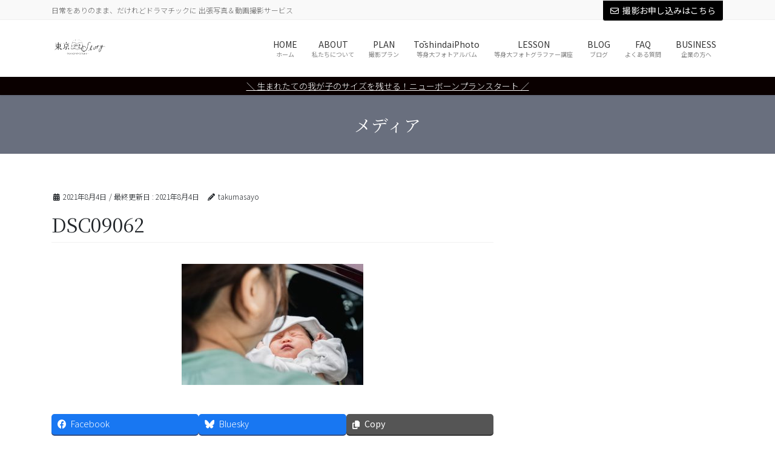

--- FILE ---
content_type: text/html; charset=UTF-8
request_url: https://tokyo-mystory.com/dsc09062/
body_size: 19132
content:
<!DOCTYPE html>
<html dir="ltr" lang="ja" prefix="og: https://ogp.me/ns#">
<head>
<meta charset="utf-8">
<meta http-equiv="X-UA-Compatible" content="IE=edge">
<meta name="viewport" content="width=device-width, initial-scale=1">
<!-- Google tag (gtag.js) --><script async src="https://www.googletagmanager.com/gtag/js?id=UA-151729052-1"></script><script>window.dataLayer = window.dataLayer || [];function gtag(){dataLayer.push(arguments);}gtag('js', new Date());gtag('config', 'UA-151729052-1');</script>
<title>DSC09062 | Tokyo My Story ｜「家族の記念日に」東京マイストーリー</title>
	<style>img:is([sizes="auto" i], [sizes^="auto," i]) { contain-intrinsic-size: 3000px 1500px }</style>
	
		<!-- All in One SEO 4.9.0 - aioseo.com -->
	<meta name="robots" content="max-image-preview:large" />
	<meta name="author" content="takumasayo"/>
	<link rel="canonical" href="https://tokyo-mystory.com/dsc09062/" />
	<meta name="generator" content="All in One SEO (AIOSEO) 4.9.0" />
		<meta property="og:locale" content="ja_JP" />
		<meta property="og:site_name" content="Tokyo My Story ｜「家族の記念日に」東京マイストーリー | 日常をありのまま、だけれどドラマチックに 出張写真＆動画撮影サービス" />
		<meta property="og:type" content="article" />
		<meta property="og:title" content="DSC09062 | Tokyo My Story ｜「家族の記念日に」東京マイストーリー" />
		<meta property="og:url" content="https://tokyo-mystory.com/dsc09062/" />
		<meta property="article:published_time" content="2021-08-04T13:27:10+00:00" />
		<meta property="article:modified_time" content="2021-08-04T13:27:10+00:00" />
		<meta name="twitter:card" content="summary" />
		<meta name="twitter:title" content="DSC09062 | Tokyo My Story ｜「家族の記念日に」東京マイストーリー" />
		<script type="application/ld+json" class="aioseo-schema">
			{"@context":"https:\/\/schema.org","@graph":[{"@type":"BreadcrumbList","@id":"https:\/\/tokyo-mystory.com\/dsc09062\/#breadcrumblist","itemListElement":[{"@type":"ListItem","@id":"https:\/\/tokyo-mystory.com#listItem","position":1,"name":"\u30db\u30fc\u30e0","item":"https:\/\/tokyo-mystory.com","nextItem":{"@type":"ListItem","@id":"https:\/\/tokyo-mystory.com\/dsc09062\/#listItem","name":"DSC09062"}},{"@type":"ListItem","@id":"https:\/\/tokyo-mystory.com\/dsc09062\/#listItem","position":2,"name":"DSC09062","previousItem":{"@type":"ListItem","@id":"https:\/\/tokyo-mystory.com#listItem","name":"\u30db\u30fc\u30e0"}}]},{"@type":"ItemPage","@id":"https:\/\/tokyo-mystory.com\/dsc09062\/#itempage","url":"https:\/\/tokyo-mystory.com\/dsc09062\/","name":"DSC09062 | Tokyo My Story \uff5c\u300c\u5bb6\u65cf\u306e\u8a18\u5ff5\u65e5\u306b\u300d\u6771\u4eac\u30de\u30a4\u30b9\u30c8\u30fc\u30ea\u30fc","inLanguage":"ja","isPartOf":{"@id":"https:\/\/tokyo-mystory.com\/#website"},"breadcrumb":{"@id":"https:\/\/tokyo-mystory.com\/dsc09062\/#breadcrumblist"},"author":{"@id":"https:\/\/tokyo-mystory.com\/author\/s_takuma\/#author"},"creator":{"@id":"https:\/\/tokyo-mystory.com\/author\/s_takuma\/#author"},"datePublished":"2021-08-04T22:27:10+09:00","dateModified":"2021-08-04T22:27:10+09:00"},{"@type":"Organization","@id":"https:\/\/tokyo-mystory.com\/#organization","name":"Tokyo My Story \uff5c\u300c\u5bb6\u65cf\u306e\u8a18\u5ff5\u65e5\u306b\u300d\u6771\u4eac\u30de\u30a4\u30b9\u30c8\u30fc\u30ea\u30fc","description":"\u65e5\u5e38\u3092\u3042\u308a\u306e\u307e\u307e\u3001\u3060\u3051\u308c\u3069\u30c9\u30e9\u30de\u30c1\u30c3\u30af\u306b \u51fa\u5f35\u5199\u771f\uff06\u52d5\u753b\u64ae\u5f71\u30b5\u30fc\u30d3\u30b9","url":"https:\/\/tokyo-mystory.com\/"},{"@type":"Person","@id":"https:\/\/tokyo-mystory.com\/author\/s_takuma\/#author","url":"https:\/\/tokyo-mystory.com\/author\/s_takuma\/","name":"takumasayo","image":{"@type":"ImageObject","@id":"https:\/\/tokyo-mystory.com\/dsc09062\/#authorImage","url":"https:\/\/secure.gravatar.com\/avatar\/cbe2de16bc0d08103b228975f7e4f2153ced5ad5b5a71a1f35dfa071cfafdbd9?s=96&d=mm&r=g","width":96,"height":96,"caption":"takumasayo"}},{"@type":"WebSite","@id":"https:\/\/tokyo-mystory.com\/#website","url":"https:\/\/tokyo-mystory.com\/","name":"Tokyo My Story \uff5c\u300c\u5bb6\u65cf\u306e\u8a18\u5ff5\u65e5\u306b\u300d\u6771\u4eac\u30de\u30a4\u30b9\u30c8\u30fc\u30ea\u30fc","description":"\u65e5\u5e38\u3092\u3042\u308a\u306e\u307e\u307e\u3001\u3060\u3051\u308c\u3069\u30c9\u30e9\u30de\u30c1\u30c3\u30af\u306b \u51fa\u5f35\u5199\u771f\uff06\u52d5\u753b\u64ae\u5f71\u30b5\u30fc\u30d3\u30b9","inLanguage":"ja","publisher":{"@id":"https:\/\/tokyo-mystory.com\/#organization"}}]}
		</script>
		<!-- All in One SEO -->

<link rel="alternate" type="application/rss+xml" title="Tokyo My Story ｜「家族の記念日に」東京マイストーリー &raquo; フィード" href="https://tokyo-mystory.com/feed/" />
<link rel="alternate" type="application/rss+xml" title="Tokyo My Story ｜「家族の記念日に」東京マイストーリー &raquo; コメントフィード" href="https://tokyo-mystory.com/comments/feed/" />
<link rel="alternate" type="application/rss+xml" title="Tokyo My Story ｜「家族の記念日に」東京マイストーリー &raquo; DSC09062 のコメントのフィード" href="https://tokyo-mystory.com/feed/?attachment_id=4420" />
<meta name="description" content="" /><script type="text/javascript">
/* <![CDATA[ */
window._wpemojiSettings = {"baseUrl":"https:\/\/s.w.org\/images\/core\/emoji\/16.0.1\/72x72\/","ext":".png","svgUrl":"https:\/\/s.w.org\/images\/core\/emoji\/16.0.1\/svg\/","svgExt":".svg","source":{"concatemoji":"https:\/\/tokyo-mystory.com\/wp-includes\/js\/wp-emoji-release.min.js?ver=6.8.3"}};
/*! This file is auto-generated */
!function(s,n){var o,i,e;function c(e){try{var t={supportTests:e,timestamp:(new Date).valueOf()};sessionStorage.setItem(o,JSON.stringify(t))}catch(e){}}function p(e,t,n){e.clearRect(0,0,e.canvas.width,e.canvas.height),e.fillText(t,0,0);var t=new Uint32Array(e.getImageData(0,0,e.canvas.width,e.canvas.height).data),a=(e.clearRect(0,0,e.canvas.width,e.canvas.height),e.fillText(n,0,0),new Uint32Array(e.getImageData(0,0,e.canvas.width,e.canvas.height).data));return t.every(function(e,t){return e===a[t]})}function u(e,t){e.clearRect(0,0,e.canvas.width,e.canvas.height),e.fillText(t,0,0);for(var n=e.getImageData(16,16,1,1),a=0;a<n.data.length;a++)if(0!==n.data[a])return!1;return!0}function f(e,t,n,a){switch(t){case"flag":return n(e,"\ud83c\udff3\ufe0f\u200d\u26a7\ufe0f","\ud83c\udff3\ufe0f\u200b\u26a7\ufe0f")?!1:!n(e,"\ud83c\udde8\ud83c\uddf6","\ud83c\udde8\u200b\ud83c\uddf6")&&!n(e,"\ud83c\udff4\udb40\udc67\udb40\udc62\udb40\udc65\udb40\udc6e\udb40\udc67\udb40\udc7f","\ud83c\udff4\u200b\udb40\udc67\u200b\udb40\udc62\u200b\udb40\udc65\u200b\udb40\udc6e\u200b\udb40\udc67\u200b\udb40\udc7f");case"emoji":return!a(e,"\ud83e\udedf")}return!1}function g(e,t,n,a){var r="undefined"!=typeof WorkerGlobalScope&&self instanceof WorkerGlobalScope?new OffscreenCanvas(300,150):s.createElement("canvas"),o=r.getContext("2d",{willReadFrequently:!0}),i=(o.textBaseline="top",o.font="600 32px Arial",{});return e.forEach(function(e){i[e]=t(o,e,n,a)}),i}function t(e){var t=s.createElement("script");t.src=e,t.defer=!0,s.head.appendChild(t)}"undefined"!=typeof Promise&&(o="wpEmojiSettingsSupports",i=["flag","emoji"],n.supports={everything:!0,everythingExceptFlag:!0},e=new Promise(function(e){s.addEventListener("DOMContentLoaded",e,{once:!0})}),new Promise(function(t){var n=function(){try{var e=JSON.parse(sessionStorage.getItem(o));if("object"==typeof e&&"number"==typeof e.timestamp&&(new Date).valueOf()<e.timestamp+604800&&"object"==typeof e.supportTests)return e.supportTests}catch(e){}return null}();if(!n){if("undefined"!=typeof Worker&&"undefined"!=typeof OffscreenCanvas&&"undefined"!=typeof URL&&URL.createObjectURL&&"undefined"!=typeof Blob)try{var e="postMessage("+g.toString()+"("+[JSON.stringify(i),f.toString(),p.toString(),u.toString()].join(",")+"));",a=new Blob([e],{type:"text/javascript"}),r=new Worker(URL.createObjectURL(a),{name:"wpTestEmojiSupports"});return void(r.onmessage=function(e){c(n=e.data),r.terminate(),t(n)})}catch(e){}c(n=g(i,f,p,u))}t(n)}).then(function(e){for(var t in e)n.supports[t]=e[t],n.supports.everything=n.supports.everything&&n.supports[t],"flag"!==t&&(n.supports.everythingExceptFlag=n.supports.everythingExceptFlag&&n.supports[t]);n.supports.everythingExceptFlag=n.supports.everythingExceptFlag&&!n.supports.flag,n.DOMReady=!1,n.readyCallback=function(){n.DOMReady=!0}}).then(function(){return e}).then(function(){var e;n.supports.everything||(n.readyCallback(),(e=n.source||{}).concatemoji?t(e.concatemoji):e.wpemoji&&e.twemoji&&(t(e.twemoji),t(e.wpemoji)))}))}((window,document),window._wpemojiSettings);
/* ]]> */
</script>
<link rel='stylesheet' id='sbr_styles-css' href='https://tokyo-mystory.com/wp-content/plugins/reviews-feed/assets/css/sbr-styles.min.css?ver=2.1.1' type='text/css' media='all' />
<link rel='stylesheet' id='sbi_styles-css' href='https://tokyo-mystory.com/wp-content/plugins/instagram-feed/css/sbi-styles.min.css?ver=6.10.0' type='text/css' media='all' />
<link rel='stylesheet' id='vkExUnit_common_style-css' href='https://tokyo-mystory.com/wp-content/plugins/vk-all-in-one-expansion-unit/assets/css/vkExUnit_style.css?ver=9.112.0.1' type='text/css' media='all' />
<style id='vkExUnit_common_style-inline-css' type='text/css'>
:root {--ver_page_top_button_url:url(https://tokyo-mystory.com/wp-content/plugins/vk-all-in-one-expansion-unit/assets/images/to-top-btn-icon.svg);}@font-face {font-weight: normal;font-style: normal;font-family: "vk_sns";src: url("https://tokyo-mystory.com/wp-content/plugins/vk-all-in-one-expansion-unit/inc/sns/icons/fonts/vk_sns.eot?-bq20cj");src: url("https://tokyo-mystory.com/wp-content/plugins/vk-all-in-one-expansion-unit/inc/sns/icons/fonts/vk_sns.eot?#iefix-bq20cj") format("embedded-opentype"),url("https://tokyo-mystory.com/wp-content/plugins/vk-all-in-one-expansion-unit/inc/sns/icons/fonts/vk_sns.woff?-bq20cj") format("woff"),url("https://tokyo-mystory.com/wp-content/plugins/vk-all-in-one-expansion-unit/inc/sns/icons/fonts/vk_sns.ttf?-bq20cj") format("truetype"),url("https://tokyo-mystory.com/wp-content/plugins/vk-all-in-one-expansion-unit/inc/sns/icons/fonts/vk_sns.svg?-bq20cj#vk_sns") format("svg");}
.veu_promotion-alert__content--text {border: 1px solid rgba(0,0,0,0.125);padding: 0.5em 1em;border-radius: var(--vk-size-radius);margin-bottom: var(--vk-margin-block-bottom);font-size: 0.875rem;}/* Alert Content部分に段落タグを入れた場合に最後の段落の余白を0にする */.veu_promotion-alert__content--text p:last-of-type{margin-bottom:0;margin-top: 0;}
</style>
<style id='wp-emoji-styles-inline-css' type='text/css'>

	img.wp-smiley, img.emoji {
		display: inline !important;
		border: none !important;
		box-shadow: none !important;
		height: 1em !important;
		width: 1em !important;
		margin: 0 0.07em !important;
		vertical-align: -0.1em !important;
		background: none !important;
		padding: 0 !important;
	}
</style>
<link rel='stylesheet' id='wp-block-library-css' href='https://tokyo-mystory.com/wp-includes/css/dist/block-library/style.min.css?ver=6.8.3' type='text/css' media='all' />
<style id='wp-block-library-inline-css' type='text/css'>
/* VK Color Palettes */
</style>
<style id='classic-theme-styles-inline-css' type='text/css'>
/*! This file is auto-generated */
.wp-block-button__link{color:#fff;background-color:#32373c;border-radius:9999px;box-shadow:none;text-decoration:none;padding:calc(.667em + 2px) calc(1.333em + 2px);font-size:1.125em}.wp-block-file__button{background:#32373c;color:#fff;text-decoration:none}
</style>
<link rel='stylesheet' id='aioseo/css/src/vue/standalone/blocks/table-of-contents/global.scss-css' href='https://tokyo-mystory.com/wp-content/plugins/all-in-one-seo-pack/dist/Lite/assets/css/table-of-contents/global.e90f6d47.css?ver=4.9.0' type='text/css' media='all' />
<link rel='stylesheet' id='wp-components-css' href='https://tokyo-mystory.com/wp-includes/css/dist/components/style.min.css?ver=6.8.3' type='text/css' media='all' />
<link rel='stylesheet' id='wp-preferences-css' href='https://tokyo-mystory.com/wp-includes/css/dist/preferences/style.min.css?ver=6.8.3' type='text/css' media='all' />
<link rel='stylesheet' id='wp-block-editor-css' href='https://tokyo-mystory.com/wp-includes/css/dist/block-editor/style.min.css?ver=6.8.3' type='text/css' media='all' />
<link rel='stylesheet' id='wp-reusable-blocks-css' href='https://tokyo-mystory.com/wp-includes/css/dist/reusable-blocks/style.min.css?ver=6.8.3' type='text/css' media='all' />
<link rel='stylesheet' id='wp-patterns-css' href='https://tokyo-mystory.com/wp-includes/css/dist/patterns/style.min.css?ver=6.8.3' type='text/css' media='all' />
<link rel='stylesheet' id='wp-editor-css' href='https://tokyo-mystory.com/wp-includes/css/dist/editor/style.min.css?ver=6.8.3' type='text/css' media='all' />
<link rel='stylesheet' id='block-robo-gallery-style-css-css' href='https://tokyo-mystory.com/wp-content/plugins/robo-gallery/includes/extensions/block/dist/blocks.style.build.css?ver=5.1.0' type='text/css' media='all' />
<style id='global-styles-inline-css' type='text/css'>
:root{--wp--preset--aspect-ratio--square: 1;--wp--preset--aspect-ratio--4-3: 4/3;--wp--preset--aspect-ratio--3-4: 3/4;--wp--preset--aspect-ratio--3-2: 3/2;--wp--preset--aspect-ratio--2-3: 2/3;--wp--preset--aspect-ratio--16-9: 16/9;--wp--preset--aspect-ratio--9-16: 9/16;--wp--preset--color--black: #000000;--wp--preset--color--cyan-bluish-gray: #abb8c3;--wp--preset--color--white: #ffffff;--wp--preset--color--pale-pink: #f78da7;--wp--preset--color--vivid-red: #cf2e2e;--wp--preset--color--luminous-vivid-orange: #ff6900;--wp--preset--color--luminous-vivid-amber: #fcb900;--wp--preset--color--light-green-cyan: #7bdcb5;--wp--preset--color--vivid-green-cyan: #00d084;--wp--preset--color--pale-cyan-blue: #8ed1fc;--wp--preset--color--vivid-cyan-blue: #0693e3;--wp--preset--color--vivid-purple: #9b51e0;--wp--preset--gradient--vivid-cyan-blue-to-vivid-purple: linear-gradient(135deg,rgba(6,147,227,1) 0%,rgb(155,81,224) 100%);--wp--preset--gradient--light-green-cyan-to-vivid-green-cyan: linear-gradient(135deg,rgb(122,220,180) 0%,rgb(0,208,130) 100%);--wp--preset--gradient--luminous-vivid-amber-to-luminous-vivid-orange: linear-gradient(135deg,rgba(252,185,0,1) 0%,rgba(255,105,0,1) 100%);--wp--preset--gradient--luminous-vivid-orange-to-vivid-red: linear-gradient(135deg,rgba(255,105,0,1) 0%,rgb(207,46,46) 100%);--wp--preset--gradient--very-light-gray-to-cyan-bluish-gray: linear-gradient(135deg,rgb(238,238,238) 0%,rgb(169,184,195) 100%);--wp--preset--gradient--cool-to-warm-spectrum: linear-gradient(135deg,rgb(74,234,220) 0%,rgb(151,120,209) 20%,rgb(207,42,186) 40%,rgb(238,44,130) 60%,rgb(251,105,98) 80%,rgb(254,248,76) 100%);--wp--preset--gradient--blush-light-purple: linear-gradient(135deg,rgb(255,206,236) 0%,rgb(152,150,240) 100%);--wp--preset--gradient--blush-bordeaux: linear-gradient(135deg,rgb(254,205,165) 0%,rgb(254,45,45) 50%,rgb(107,0,62) 100%);--wp--preset--gradient--luminous-dusk: linear-gradient(135deg,rgb(255,203,112) 0%,rgb(199,81,192) 50%,rgb(65,88,208) 100%);--wp--preset--gradient--pale-ocean: linear-gradient(135deg,rgb(255,245,203) 0%,rgb(182,227,212) 50%,rgb(51,167,181) 100%);--wp--preset--gradient--electric-grass: linear-gradient(135deg,rgb(202,248,128) 0%,rgb(113,206,126) 100%);--wp--preset--gradient--midnight: linear-gradient(135deg,rgb(2,3,129) 0%,rgb(40,116,252) 100%);--wp--preset--font-size--small: 13px;--wp--preset--font-size--medium: 20px;--wp--preset--font-size--large: 36px;--wp--preset--font-size--x-large: 42px;--wp--preset--spacing--20: 0.44rem;--wp--preset--spacing--30: 0.67rem;--wp--preset--spacing--40: 1rem;--wp--preset--spacing--50: 1.5rem;--wp--preset--spacing--60: 2.25rem;--wp--preset--spacing--70: 3.38rem;--wp--preset--spacing--80: 5.06rem;--wp--preset--shadow--natural: 6px 6px 9px rgba(0, 0, 0, 0.2);--wp--preset--shadow--deep: 12px 12px 50px rgba(0, 0, 0, 0.4);--wp--preset--shadow--sharp: 6px 6px 0px rgba(0, 0, 0, 0.2);--wp--preset--shadow--outlined: 6px 6px 0px -3px rgba(255, 255, 255, 1), 6px 6px rgba(0, 0, 0, 1);--wp--preset--shadow--crisp: 6px 6px 0px rgba(0, 0, 0, 1);}:where(.is-layout-flex){gap: 0.5em;}:where(.is-layout-grid){gap: 0.5em;}body .is-layout-flex{display: flex;}.is-layout-flex{flex-wrap: wrap;align-items: center;}.is-layout-flex > :is(*, div){margin: 0;}body .is-layout-grid{display: grid;}.is-layout-grid > :is(*, div){margin: 0;}:where(.wp-block-columns.is-layout-flex){gap: 2em;}:where(.wp-block-columns.is-layout-grid){gap: 2em;}:where(.wp-block-post-template.is-layout-flex){gap: 1.25em;}:where(.wp-block-post-template.is-layout-grid){gap: 1.25em;}.has-black-color{color: var(--wp--preset--color--black) !important;}.has-cyan-bluish-gray-color{color: var(--wp--preset--color--cyan-bluish-gray) !important;}.has-white-color{color: var(--wp--preset--color--white) !important;}.has-pale-pink-color{color: var(--wp--preset--color--pale-pink) !important;}.has-vivid-red-color{color: var(--wp--preset--color--vivid-red) !important;}.has-luminous-vivid-orange-color{color: var(--wp--preset--color--luminous-vivid-orange) !important;}.has-luminous-vivid-amber-color{color: var(--wp--preset--color--luminous-vivid-amber) !important;}.has-light-green-cyan-color{color: var(--wp--preset--color--light-green-cyan) !important;}.has-vivid-green-cyan-color{color: var(--wp--preset--color--vivid-green-cyan) !important;}.has-pale-cyan-blue-color{color: var(--wp--preset--color--pale-cyan-blue) !important;}.has-vivid-cyan-blue-color{color: var(--wp--preset--color--vivid-cyan-blue) !important;}.has-vivid-purple-color{color: var(--wp--preset--color--vivid-purple) !important;}.has-black-background-color{background-color: var(--wp--preset--color--black) !important;}.has-cyan-bluish-gray-background-color{background-color: var(--wp--preset--color--cyan-bluish-gray) !important;}.has-white-background-color{background-color: var(--wp--preset--color--white) !important;}.has-pale-pink-background-color{background-color: var(--wp--preset--color--pale-pink) !important;}.has-vivid-red-background-color{background-color: var(--wp--preset--color--vivid-red) !important;}.has-luminous-vivid-orange-background-color{background-color: var(--wp--preset--color--luminous-vivid-orange) !important;}.has-luminous-vivid-amber-background-color{background-color: var(--wp--preset--color--luminous-vivid-amber) !important;}.has-light-green-cyan-background-color{background-color: var(--wp--preset--color--light-green-cyan) !important;}.has-vivid-green-cyan-background-color{background-color: var(--wp--preset--color--vivid-green-cyan) !important;}.has-pale-cyan-blue-background-color{background-color: var(--wp--preset--color--pale-cyan-blue) !important;}.has-vivid-cyan-blue-background-color{background-color: var(--wp--preset--color--vivid-cyan-blue) !important;}.has-vivid-purple-background-color{background-color: var(--wp--preset--color--vivid-purple) !important;}.has-black-border-color{border-color: var(--wp--preset--color--black) !important;}.has-cyan-bluish-gray-border-color{border-color: var(--wp--preset--color--cyan-bluish-gray) !important;}.has-white-border-color{border-color: var(--wp--preset--color--white) !important;}.has-pale-pink-border-color{border-color: var(--wp--preset--color--pale-pink) !important;}.has-vivid-red-border-color{border-color: var(--wp--preset--color--vivid-red) !important;}.has-luminous-vivid-orange-border-color{border-color: var(--wp--preset--color--luminous-vivid-orange) !important;}.has-luminous-vivid-amber-border-color{border-color: var(--wp--preset--color--luminous-vivid-amber) !important;}.has-light-green-cyan-border-color{border-color: var(--wp--preset--color--light-green-cyan) !important;}.has-vivid-green-cyan-border-color{border-color: var(--wp--preset--color--vivid-green-cyan) !important;}.has-pale-cyan-blue-border-color{border-color: var(--wp--preset--color--pale-cyan-blue) !important;}.has-vivid-cyan-blue-border-color{border-color: var(--wp--preset--color--vivid-cyan-blue) !important;}.has-vivid-purple-border-color{border-color: var(--wp--preset--color--vivid-purple) !important;}.has-vivid-cyan-blue-to-vivid-purple-gradient-background{background: var(--wp--preset--gradient--vivid-cyan-blue-to-vivid-purple) !important;}.has-light-green-cyan-to-vivid-green-cyan-gradient-background{background: var(--wp--preset--gradient--light-green-cyan-to-vivid-green-cyan) !important;}.has-luminous-vivid-amber-to-luminous-vivid-orange-gradient-background{background: var(--wp--preset--gradient--luminous-vivid-amber-to-luminous-vivid-orange) !important;}.has-luminous-vivid-orange-to-vivid-red-gradient-background{background: var(--wp--preset--gradient--luminous-vivid-orange-to-vivid-red) !important;}.has-very-light-gray-to-cyan-bluish-gray-gradient-background{background: var(--wp--preset--gradient--very-light-gray-to-cyan-bluish-gray) !important;}.has-cool-to-warm-spectrum-gradient-background{background: var(--wp--preset--gradient--cool-to-warm-spectrum) !important;}.has-blush-light-purple-gradient-background{background: var(--wp--preset--gradient--blush-light-purple) !important;}.has-blush-bordeaux-gradient-background{background: var(--wp--preset--gradient--blush-bordeaux) !important;}.has-luminous-dusk-gradient-background{background: var(--wp--preset--gradient--luminous-dusk) !important;}.has-pale-ocean-gradient-background{background: var(--wp--preset--gradient--pale-ocean) !important;}.has-electric-grass-gradient-background{background: var(--wp--preset--gradient--electric-grass) !important;}.has-midnight-gradient-background{background: var(--wp--preset--gradient--midnight) !important;}.has-small-font-size{font-size: var(--wp--preset--font-size--small) !important;}.has-medium-font-size{font-size: var(--wp--preset--font-size--medium) !important;}.has-large-font-size{font-size: var(--wp--preset--font-size--large) !important;}.has-x-large-font-size{font-size: var(--wp--preset--font-size--x-large) !important;}
:where(.wp-block-post-template.is-layout-flex){gap: 1.25em;}:where(.wp-block-post-template.is-layout-grid){gap: 1.25em;}
:where(.wp-block-columns.is-layout-flex){gap: 2em;}:where(.wp-block-columns.is-layout-grid){gap: 2em;}
:root :where(.wp-block-pullquote){font-size: 1.5em;line-height: 1.6;}
</style>
<link rel='stylesheet' id='contact-form-7-css' href='https://tokyo-mystory.com/wp-content/plugins/contact-form-7/includes/css/styles.css?ver=6.1.3' type='text/css' media='all' />
<link rel='stylesheet' id='dashicons-css' href='https://tokyo-mystory.com/wp-includes/css/dashicons.min.css?ver=6.8.3' type='text/css' media='all' />
<link rel='stylesheet' id='thickbox-css' href='https://tokyo-mystory.com/wp-includes/js/thickbox/thickbox.css?ver=6.8.3' type='text/css' media='all' />
<link rel='stylesheet' id='formzu_plugin_client-css' href='https://tokyo-mystory.com/wp-content/plugins/formzu-wp/css/formzu_plugin_client.css?ver=1759105389' type='text/css' media='all' />
<link rel='stylesheet' id='vk-swiper-style-css' href='https://tokyo-mystory.com/wp-content/plugins/vk-blocks-pro/vendor/vektor-inc/vk-swiper/src/assets/css/swiper-bundle.min.css?ver=11.0.2' type='text/css' media='all' />
<link rel='stylesheet' id='bootstrap-4-style-css' href='https://tokyo-mystory.com/wp-content/themes/lightning-pro/library/bootstrap-4/css/bootstrap.min.css?ver=4.5.0' type='text/css' media='all' />
<link rel='stylesheet' id='lightning-common-style-css' href='https://tokyo-mystory.com/wp-content/themes/lightning-pro/assets/css/common.css?ver=8.23.10' type='text/css' media='all' />
<style id='lightning-common-style-inline-css' type='text/css'>
/* vk-mobile-nav */:root {--vk-mobile-nav-menu-btn-bg-src: url("https://tokyo-mystory.com/wp-content/themes/lightning-pro/inc/vk-mobile-nav/package/images/vk-menu-btn-black.svg");--vk-mobile-nav-menu-btn-close-bg-src: url("https://tokyo-mystory.com/wp-content/themes/lightning-pro/inc/vk-mobile-nav/package/images/vk-menu-close-black.svg");--vk-menu-acc-icon-open-black-bg-src: url("https://tokyo-mystory.com/wp-content/themes/lightning-pro/inc/vk-mobile-nav/package/images/vk-menu-acc-icon-open-black.svg");--vk-menu-acc-icon-open-white-bg-src: url("https://tokyo-mystory.com/wp-content/themes/lightning-pro/inc/vk-mobile-nav/package/images/vk-menu-acc-icon-open-white.svg");--vk-menu-acc-icon-close-black-bg-src: url("https://tokyo-mystory.com/wp-content/themes/lightning-pro/inc/vk-mobile-nav/package/images/vk-menu-close-black.svg");--vk-menu-acc-icon-close-white-bg-src: url("https://tokyo-mystory.com/wp-content/themes/lightning-pro/inc/vk-mobile-nav/package/images/vk-menu-close-white.svg");}
</style>
<link rel='stylesheet' id='lightning-design-style-css' href='https://tokyo-mystory.com/wp-content/themes/lightning-pro/design-skin/origin2/css/style.css?ver=8.23.10' type='text/css' media='all' />
<style id='lightning-design-style-inline-css' type='text/css'>
:root {--color-key:#719bad;--wp--preset--color--vk-color-primary:#719bad;--color-key-dark:#696f7e;}
/* ltg common custom */:root {--vk-menu-acc-btn-border-color:#333;--vk-color-primary:#719bad;--color-key:#719bad;--wp--preset--color--vk-color-primary:#719bad;--color-key-dark:#696f7e;}.bbp-submit-wrapper .button.submit { background-color:#696f7e ; }.bbp-submit-wrapper .button.submit:hover { background-color:#719bad ; }.veu_color_txt_key { color:#696f7e ; }.veu_color_bg_key { background-color:#696f7e ; }.veu_color_border_key { border-color:#696f7e ; }.btn-default { border-color:#719bad;color:#719bad;}.btn-default:focus,.btn-default:hover { border-color:#719bad;background-color: #719bad; }.wp-block-search__button,.btn-primary { background-color:#719bad;border-color:#696f7e; }.wp-block-search__button:focus,.wp-block-search__button:hover,.btn-primary:not(:disabled):not(.disabled):active,.btn-primary:focus,.btn-primary:hover { background-color:#696f7e;border-color:#719bad; }.btn-outline-primary { color : #719bad ; border-color:#719bad; }.btn-outline-primary:not(:disabled):not(.disabled):active,.btn-outline-primary:focus,.btn-outline-primary:hover { color : #fff; background-color:#719bad;border-color:#696f7e; }a { color:#719bad; }
.media .media-body .media-heading a:hover { color:#719bad; }@media (min-width: 768px){.gMenu > li:before,.gMenu > li.menu-item-has-children::after { border-bottom-color:#696f7e }.gMenu li li { background-color:#696f7e }.gMenu li li a:hover { background-color:#719bad; }} /* @media (min-width: 768px) */h2,.mainSection-title { border-top-color:#719bad; }h3:after,.subSection-title:after { border-bottom-color:#719bad; }ul.page-numbers li span.page-numbers.current,.page-link dl .post-page-numbers.current { background-color:#719bad; }.pager li > a { border-color:#719bad;color:#719bad;}.pager li > a:hover { background-color:#719bad;color:#fff;}.siteFooter { border-top-color:#719bad; }dt { border-left-color:#719bad; }:root {--g_nav_main_acc_icon_open_url:url(https://tokyo-mystory.com/wp-content/themes/lightning-pro/inc/vk-mobile-nav/package/images/vk-menu-acc-icon-open-black.svg);--g_nav_main_acc_icon_close_url: url(https://tokyo-mystory.com/wp-content/themes/lightning-pro/inc/vk-mobile-nav/package/images/vk-menu-close-black.svg);--g_nav_sub_acc_icon_open_url: url(https://tokyo-mystory.com/wp-content/themes/lightning-pro/inc/vk-mobile-nav/package/images/vk-menu-acc-icon-open-white.svg);--g_nav_sub_acc_icon_close_url: url(https://tokyo-mystory.com/wp-content/themes/lightning-pro/inc/vk-mobile-nav/package/images/vk-menu-close-white.svg);}
/* page header */.page-header{ position:relative;background-color:#696f7e;}
/* Font switch */.navbar-brand.siteHeader_logo{ font-family:Hiragino Mincho ProN,"游明朝",serif;font-display: swap;}.gMenu_name,.vk-mobile-nav .menu,.mobile-fix-nav-menu{ font-family:"Noto Sans JP",sans-serif;font-weight:400;font-display: swap;}.gMenu_description{ font-family:"Noto Sans JP",sans-serif;font-weight:400;font-display: swap;}h1,h2,h3,h4,h5,h6,dt,.page-header_pageTitle,.mainSection-title,.subSection-title,.veu_leadTxt,.lead{ font-family:"Noto Serif JP",serif;font-weight:400;font-display: swap;}body{ font-family:"Noto Sans JP",sans-serif;font-weight:300;font-display: swap;}
.vk-campaign-text{background:#0a0000;color:#fff;}.vk-campaign-text_btn,.vk-campaign-text_btn:link,.vk-campaign-text_btn:visited,.vk-campaign-text_btn:focus,.vk-campaign-text_btn:active{background:#fff;color:#4c4c4c;}a.vk-campaign-text_btn:hover{background:#d3d3d3;color:#fff;}.vk-campaign-text_link,.vk-campaign-text_link:link,.vk-campaign-text_link:hover,.vk-campaign-text_link:visited,.vk-campaign-text_link:active,.vk-campaign-text_link:focus{color:#fff;}
</style>
<link rel='stylesheet' id='veu-cta-css' href='https://tokyo-mystory.com/wp-content/plugins/vk-all-in-one-expansion-unit/inc/call-to-action/package/assets/css/style.css?ver=9.112.0.1' type='text/css' media='all' />
<link rel='stylesheet' id='vk-blocks-build-css-css' href='https://tokyo-mystory.com/wp-content/plugins/vk-blocks-pro/build/block-build.css?ver=1.104.0.0' type='text/css' media='all' />
<style id='vk-blocks-build-css-inline-css' type='text/css'>
:root {--vk_flow-arrow: url(https://tokyo-mystory.com/wp-content/plugins/vk-blocks-pro/inc/vk-blocks/images/arrow_bottom.svg);--vk_image-mask-circle: url(https://tokyo-mystory.com/wp-content/plugins/vk-blocks-pro/inc/vk-blocks/images/circle.svg);--vk_image-mask-wave01: url(https://tokyo-mystory.com/wp-content/plugins/vk-blocks-pro/inc/vk-blocks/images/wave01.svg);--vk_image-mask-wave02: url(https://tokyo-mystory.com/wp-content/plugins/vk-blocks-pro/inc/vk-blocks/images/wave02.svg);--vk_image-mask-wave03: url(https://tokyo-mystory.com/wp-content/plugins/vk-blocks-pro/inc/vk-blocks/images/wave03.svg);--vk_image-mask-wave04: url(https://tokyo-mystory.com/wp-content/plugins/vk-blocks-pro/inc/vk-blocks/images/wave04.svg);}

	:root {

		--vk-balloon-border-width:1px;

		--vk-balloon-speech-offset:-12px;
	}
	
</style>
<link rel='stylesheet' id='lightning-theme-style-css' href='https://tokyo-mystory.com/wp-content/themes/lightning-pro-child-sample/style.css?ver=8.23.10' type='text/css' media='all' />
<link rel='stylesheet' id='vk-font-awesome-css' href='https://tokyo-mystory.com/wp-content/themes/lightning-pro/vendor/vektor-inc/font-awesome-versions/src/versions/6/css/all.min.css?ver=6.4.2' type='text/css' media='all' />
<link rel='stylesheet' id='vk-mobile-fix-nav-css' href='https://tokyo-mystory.com/wp-content/themes/lightning-pro/inc/vk-mobile-fix-nav/package/css/vk-mobile-fix-nav.css?ver=0.0.0' type='text/css' media='all' />
<link rel='stylesheet' id='vk-media-posts-style-css' href='https://tokyo-mystory.com/wp-content/themes/lightning-pro/inc/media-posts/package/css/media-posts.css?ver=1.2' type='text/css' media='all' />
<script type="text/javascript" id="vk-blocks/breadcrumb-script-js-extra">
/* <![CDATA[ */
var vkBreadcrumbSeparator = {"separator":""};
/* ]]> */
</script>
<script type="text/javascript" src="https://tokyo-mystory.com/wp-content/plugins/vk-blocks-pro/build/vk-breadcrumb.min.js?ver=1.104.0.0" id="vk-blocks/breadcrumb-script-js"></script>
<script type="text/javascript" src="https://tokyo-mystory.com/wp-includes/js/tinymce/tinymce.min.js?ver=49110-20250317" id="wp-tinymce-root-js"></script>
<script type="text/javascript" src="https://tokyo-mystory.com/wp-includes/js/tinymce/plugins/compat3x/plugin.min.js?ver=49110-20250317" id="wp-tinymce-js"></script>
<script type="text/javascript" src="https://tokyo-mystory.com/wp-includes/js/jquery/jquery.min.js?ver=3.7.1" id="jquery-core-js"></script>
<script type="text/javascript" src="https://tokyo-mystory.com/wp-includes/js/jquery/jquery-migrate.min.js?ver=3.4.1" id="jquery-migrate-js"></script>
<link rel="https://api.w.org/" href="https://tokyo-mystory.com/wp-json/" /><link rel="alternate" title="JSON" type="application/json" href="https://tokyo-mystory.com/wp-json/wp/v2/media/4420" /><link rel="EditURI" type="application/rsd+xml" title="RSD" href="https://tokyo-mystory.com/xmlrpc.php?rsd" />
<meta name="generator" content="WordPress 6.8.3" />
<link rel='shortlink' href='https://tokyo-mystory.com/?p=4420' />
<link rel="alternate" title="oEmbed (JSON)" type="application/json+oembed" href="https://tokyo-mystory.com/wp-json/oembed/1.0/embed?url=https%3A%2F%2Ftokyo-mystory.com%2Fdsc09062%2F" />
<link rel="alternate" title="oEmbed (XML)" type="text/xml+oembed" href="https://tokyo-mystory.com/wp-json/oembed/1.0/embed?url=https%3A%2F%2Ftokyo-mystory.com%2Fdsc09062%2F&#038;format=xml" />
<style id="lightning-color-custom-for-plugins" type="text/css">/* ltg theme common */.color_key_bg,.color_key_bg_hover:hover{background-color: #719bad;}.color_key_txt,.color_key_txt_hover:hover{color: #719bad;}.color_key_border,.color_key_border_hover:hover{border-color: #719bad;}.color_key_dark_bg,.color_key_dark_bg_hover:hover{background-color: #696f7e;}.color_key_dark_txt,.color_key_dark_txt_hover:hover{color: #696f7e;}.color_key_dark_border,.color_key_dark_border_hover:hover{border-color: #696f7e;}</style><!-- [ VK All in One Expansion Unit OGP ] -->
<meta property="og:site_name" content="Tokyo My Story ｜「家族の記念日に」東京マイストーリー" />
<meta property="og:url" content="https://tokyo-mystory.com/dsc09062/" />
<meta property="og:title" content="DSC09062 | Tokyo My Story ｜「家族の記念日に」東京マイストーリー" />
<meta property="og:description" content="" />
<meta property="og:type" content="article" />
<!-- [ / VK All in One Expansion Unit OGP ] -->
<!-- [ VK All in One Expansion Unit twitter card ] -->
<meta name="twitter:card" content="summary_large_image">
<meta name="twitter:description" content="">
<meta name="twitter:title" content="DSC09062 | Tokyo My Story ｜「家族の記念日に」東京マイストーリー">
<meta name="twitter:url" content="https://tokyo-mystory.com/dsc09062/">
	<meta name="twitter:domain" content="tokyo-mystory.com">
	<!-- [ / VK All in One Expansion Unit twitter card ] -->
	<link rel="icon" href="https://tokyo-mystory.com/wp-content/uploads/2020/09/cropped-7e8cafad562831feae18ad05a39b83d2-32x32.jpg" sizes="32x32" />
<link rel="icon" href="https://tokyo-mystory.com/wp-content/uploads/2020/09/cropped-7e8cafad562831feae18ad05a39b83d2-192x192.jpg" sizes="192x192" />
<link rel="apple-touch-icon" href="https://tokyo-mystory.com/wp-content/uploads/2020/09/cropped-7e8cafad562831feae18ad05a39b83d2-180x180.jpg" />
<meta name="msapplication-TileImage" content="https://tokyo-mystory.com/wp-content/uploads/2020/09/cropped-7e8cafad562831feae18ad05a39b83d2-270x270.jpg" />
		<style type="text/css" id="wp-custom-css">
			
.btn-square-soft_bl {
	font-size:15px;
  display: inline-block;
  position: relative;
  text-decoration: none;
  color: #fff;
  width: 200px;
  height: 50px;
  line-height: 50px;
  border-radius: 5px;
  text-align: center;
  overflow: hidden;
  font-weight: bold;
  background-color:#000;
}

.btn-square-soft_bl{
		 width: 60%;
    margin: 0 auto;
	  padding-top: 25px;
    padding-bottom: 70px;
}

a:hover {
text-decoration: none;
opacity: 0.5 ;
}
.viewmore:hover {
text-decoration: none;
opacity: 0.5 ;
}

.btn-square-soft {
	font-size:16px;
  display: inline-block;
  position: relative;
  text-decoration: none;
  color: #fff;
  height: 50px;
  line-height: 50px;
  border-radius: 5px;
  text-align: center;
  overflow: hidden;
  font-weight: bold;
  background-color:#000;
}

.btn-square-softm {
	font-size:15px;
  display: inline-block;
  position: relative;
  text-decoration: none;
  color: #fff;
  width: 60%;
  height: 60px;
  line-height: 60px;
  border-radius: 5px;
  text-align: center;
  overflow: hidden;
  font-weight: bold;
  background-color:#000;
}

a:hover {
text-decoration: none;
opacity: 0.5 ;
}
  
/*ギャラリーの画像マウスオンでホバー*/
img.gallery_tobira:hover{
	opacity: 0.5 ;
}

.btn-square-soft:active {
  /*押したとき*/
  -webkit-transform: translateY(2px);
  transform: translateY(2px);
	/*沈むように*/
  box-shadow: 0 0 1px rgba(0, 0, 0, 0.15);
  background-image: linear-gradient(#fed6e3 0%, #ffbcbc 100%);/*グラデーションを明るく*/
}
 
/*TOP料金詳細ボタン*/
.btn-square-soft{
		 width: 70%;
    margin: 0 auto;
	  padding-top: 25px;
    padding-bottom: 70px;
}

	
/*TOP文章width*/
@media screen and (min-width:980px){
	.top_p{
	width:68%;
	margin: 0 auto;
}
}


/*TOP下部お問い合わせ*/
.veu_contact{
	width: 60%;
    margin: 0 auto;
}
.btn-primary{
	background-color: #000;
	border-color: #fff;
}

.btn.btn-block{
	 padding-top: 30px;
  padding-bottom: 30px;
}


/*TOP お問い合わせ部分*/
.box5 {
    padding: 0.5em 1em;
    margin: 2em 0;
    border: double 5px #bf9273;
}
.box5 p {
    margin: 0; 
    padding: 0;
}

/*TOP 3PR部分*/
.prBlock .prBlock_image{
	width: 200px;
  height: 200px;
}


/*TOP 3PR部分マージン*/
.veu_prBlocks prBlocks row{
	margin-top: -80px;
}

/*TOP メニュー部分マージン*/
.su-row{
	margin-top: 100px;
}

/*TOP EVENT部分マージン*/
.widget widget_ltg_media_posts_media_post,#ltg_media_posts_media_post-5{
	margin-top: 100px;
}

/*TOP EVENT部分マージン*/
.widget widget_ltg_media_posts_media_post,#ltg_media_posts_media_post-4
{
	margin-top: 100px;
}

/*TOP お問い合わせボタン部分マージン*/
.veu_contact{
	margin-top: 100px;
}

/*TOP ギャラリー 部分マージン*/
.topgallery_film,.topgallery_story
{
	margin-top: -50px;
}


/*TOPメインコピー改行*/
/*PCで無効*/
.pc_hid{
    display: none;
}

/*スマートフォンで有効*/
@media screen and (max-width:768px) {
.pc_hid{
     display: block;
    }
}

/*投稿詳細Q&A*/
.box1 {
    padding: 0.5em 1em;
    margin: 2em 0;
    font-weight: bold;
    border: solid 1px #000000;
}
.box1 p {
    margin: 0; 
    padding: 0;
}

.single-post .siteContent .mainSection {
width:100%;
margin-bottom:1.5em;
}


 
/*サイドバーを表示しないならこっち*/
.single-post .siteContent .subSection {
display:none;
}

/*投稿ページ下部不要部分*/
.followSet_body, .veu_followSet h3#reply-title, .comment-form , .comment-reply-title , ol.breadcrumb{
display: none;
}
/*Q&Aページデザイン*/
.ewd-ufaq-post-margin-symbol {
    display:none;
    }
.ufaq-faq-title {
    background-color:#f8a834;
    }

.ufaq-faq-title-text h4 {
    background-color:#f8a834;
    color:#fff;
    }

.box3 {
    padding: 0.5em 1em;
    margin: 2em 0;
    color: #2c2c2f;
    background: #719bad;/*背景色*/
}

.cp_qa *, .cp_qa *:after, .cp_qa *:before {
	-webkit-box-sizing: border-box;
	        box-sizing: border-box;
}
.cp_qa {
	overflow-x: hidden;
	margin: 0 auto;
	color: #333333;
}
.cp_qa .cp_actab {
	padding: 10px 0;
	border-bottom: 1px dotted #cccccc;
}
.cp_qa label {
	font-size: 1.2em;
	position: relative;
	display: block;
	width: 100%;
	margin: 0;
	padding: 10px 10px 0 48px;
	cursor: pointer;
}
.cp_qa .cp_actab-content {
	font-size: 1em;
	position: relative;
	overflow: hidden;
	height: 0;
	margin: 0 40px;
	padding: 0 14px;
	-webkit-transition: 0.4s ease;
	        transition: 0.4s ease;
	opacity: 0;
}
.cp_qa .cp_actab input[type=checkbox]:checked ~ .cp_actab-content {
	height: auto;
	padding: 14px;
	opacity: 1;
}
.cp_qa .cp_plus {
	font-size: 2.4em;
	line-height: 100%;
	position: absolute;
	z-index: 5;
	margin: 3px 0 0 10px;
	-webkit-transition: 0.2s ease;
	        transition: 0.2s ease;
}
.cp_qa .cp_actab input[type=checkbox]:checked ~ .cp_plus {
	-webkit-transform: rotate(45deg);
	        transform: rotate(45deg);
}
.cp_qa .cp_actab input[type=checkbox] {
  display: none;
}

/*HOW　TO　ORDERボックス*/
.box3 p {
    margin: 0; 
    padding: 10px;
	  width: 80%;
}

#pg-397-5> .panel-row-style {
    padding: 50px 50px 25px 50px;
}
/*文章行間*/
p{
	   line-height: 3em;}


/*フッダーSNSアイコン*/
.side-sns{
    position: relative;
    overflow: hidden;
}
 
.side-sns:after{
    clear: both;
}
 
.side-sns ul{
    float: left;
    list-style: none;
    left:46%;
    position:relative;
}
 
.side-sns ul li{
    display: inline;
    float: left;
    background: none;
    padding: 0;
    margin: 0 1em 0 0;
    position:relative;
    left:-46%;
}

/*Q&ATOP*/
.box11{
    padding: 0.5em 1em;
    margin: 2em 0;
    color: #5d627b;
    background: white;
    border-top: solid 5px #696f7e;
    box-shadow: 0 3px 5px rgba(0, 0, 0, 0.1);
}
.box11 p {
    margin: 0; 
    padding: 0;
	   color: #000;
}

/*検索窓マージン*/
.mainSection .widget {
 margin-top:50px;
 margin-bottom:-25px;
}

/*STORY's詳細ページ*/
.storys_details_title h3
{
text-align: center; 
font-size: 25px;
 letter-spacing: 0.1em; 
font-family: serif;
margin-top:100px
}

.storys_details_title h4
{
text-align: center; 
font-size: 15px; 
letter-spacing: 0.1em; 
font-family: serif; 
color:#666666; 
margin-top:0px;
}

.single-post .entry-footer{
	display:none!important;
}

@media only screen and (min-width: 769px){
.cstorys_details{
display:block;
    width: 100%;
}
.storys_details .leftarea{
width: 48%;
float:left;
margin-top:100px;
}
.storys_details .rightarea{
width: 48%;
float:right;
margin-top:100px;
}
.storys_details :after
{clear:both;}
}


@media only screen and (max-width: 768px){
.su-row .su-column {
    width: 100%;
 
}
.storys_details .leftarea,.storys_details .rightarea{
width: 95%;
float:none;
margin:0 auto;
}}



@media only screen and (max-width: 768px){
.su-row .su-column {
    width: 100%;
 
}
.storys_details .leftarea,.storys_details .rightarea{
width: 95%;
float:none;
margin:0 auto;
}}



/*ブログ投稿用*/
#blog a{
	color: #f19788;
  font-weight: bold;
  text-decoration-line: underline;
}

#blog .expbutton a{
	color: #fff;
}

#blog .pinkobi{
	padding: 20;
  margin: 20;
  background: #fbece9;
  border-left: solid 6px #F19786;
}

#blog .pinkobi p{
    padding: 20px;
}


#blog h1{
  border-bottom: solid 3px #171C61;
  position: relative;
	font-size:20px;
}

#blog h1 p{
 	font-size:12px;
	line-height:1.5em;
}

#blog h1:after {
  position: absolute;
  content: " ";
  display: block;
  border-bottom: solid 3px #F19786;
  bottom: -3px;
  width: 30%;
}

#blog h2 {
  position: relative;
  padding: 1em;
  background: #C4C8D5;
	text-align:left;
	padding-left:30px;
	font-size:15px;
	color:#fff;
	letter-spacing:0.2em;
}

#blog h2:after {
  position: absolute;
  content: '';
  top: 100%;
  left: 30px;
  border: 15px solid transparent;
  border-top: 15px solid #C4C8D5;
  width: 0;
  height: 0;
}

#blog h3 {
   padding: 0.25em 0.25em;/*上下 左右の余白*/
  color: #494949;/*文字色*/
  background: transparent;/*背景透明に*/
  border-left: solid 5px #C4C8D5;/*左線*/
	font-size:20px;
	text-align:left;
	padding-left:20px;
	}


#blog h5{
  /*線の種類（実線） 太さ 色*/
  border-bottom: solid 3px #171C61;
}

#blog p {
	font-size:14px;
	line-height:2em;
}
.ymarker-s {
    background: linear-gradient(transparent 70%,#FFF9C4 0%);
}
	.check {
		color:red;
	}
	


/*.blog p{
 font-size: 1.5rem;
}
.blog .subSection-title, h3, border-bottom{
	display:none;
}
*/

/*スマホ表示*/
@media screen and (max-width: 500px) {
 p{
  line-height: 2em;
  font-size: 12px;
 }
	.side-sns ul {
    float: left;
    list-style: none;
    left: 37%;
	}
	.vkvu_wrap move_height_on{
		display:none;
	}
	.toptitle p{
		font-size: 25px !important;
	}
p	.topconcept{
		font-size: 10px !important;
	}
}

/*ABOUT*/
@media only screen and (max-width: 768px){
.su-row .su-column {
    width: 90%!important;
    margin: 0 auto 1.5em!important;
    float: none;
}
[class*=su-column]+[class*=su-column]:last-child {
    float: none!important;
	  
	
}

}
	[class*=su-column]+[class*=su-column]:last-child p {
	
		margin-bottom:38px!important;
}

.su-column p{
	margin-bottom:-20px!important;
}
[class*=su-column]+[class*=su-column]:last-child h3 {
	margin-bottom:10px!important;
	margin-top:20px!important;
	padding-top:20px;
}
[class*=su-column]+[class*=su-column]:last-child{
	margin-top:0px!important;
}
@media(min-width:769px){.reason{display:block;
	width:100%;
	padding:0;
	margin:0;}
	.reason .reasonarea{
		display:block;
		width:32%;
		float:left;
	margin-right:20px;
	}
.reasonarear{
	margin-top:-1px;
	width:32%;
	float:right;
margin-right:0;}}

@media(max-width:768px){
.reason .reasonareaa{width:95%;
	float:none;}
	
}



/*等身大フォトページ*/
.wp-image-3262,.wp-image-3263,.wp-image-3264 {
    width: 100%;
}
.wp-image-2861
 {
    width: 100%;
}
.full-width {
    width:100vw; 
    position: relative;
    left: 50%;
    right: 50%;
    margin-left: -50vw;
    margin-right: -50vw;
}


/*お申し込みページ*/
.box22{
    padding: 0.5em 1em;
    margin: 1em 0;
    background: #f4f4f4;
    border-left: solid 6px #696F7E;
	  width:60%;
   margin: 0 auto;
}
.box22 p {
    margin: 0; 
    padding: 0;
}

/*メンバー*/
.sns-icon{
	display: flex;
	flex-wrap:wrap;
	margin-left: 20%;
}
.sns-icon li {
	width: calc(100%/4);/*←画像を横に4つ並べる場合*/
	padding:0px;/*←画像の左右に5pxの余白を入れる場合*/
	box-sizing:border-box;
	list-style:none;
}
.sns-icon li img {
	max-width:100%; /*画像のはみだしを防ぐ*/
	height: auto; /*画像の縦横比を維持 */
}


/* パソコンで見たときは"pc"のclassがついた画像が表示される */
.pc_c { display: block !important; }
.sp_c { display: none !important; }
/* スマートフォンで見たときは"sp"のclassがついた画像が表示される */
@media only screen and (max-width: 750px) {
.pc_c { display: none !important; }
.sp_c { display: block !important; }
}

.boxmember {
  padding: 0.25em 0.5em;/*上下 左右の余白*/
  color: #494949;/*文字色*/
  background: transparent;/*背景透明に*/
  border-left: solid 2px #7db4e6;/*左線*/
}


/*PLAN*/
th{
	background-color:#2e312F;
	color:#fff;
}
.table, table{
	border-bottom:20% solid;
}

/*PLAN 文中の文字を囲む*/
.kakomu{
	padding:2px 8px; /* 枠と文字の空間 */
	margin:0 5px; /* 枠の外の空間 */
	background-color:#f9f9f9; /* 枠の背景色 */
	border:1px solid #777; /* 枠の線の太さ・種類・色 */
	border-radius:2px; /* 枠の角を丸くする */
	box-shadow: 1px 2px 2px #ddd; /*影をいれる*/
	font-family:inherit; /* フォントの種類を継承する */
	font-size:0.85em;	/* フォントの大きさ */
	margin: 0 auto;
}


/*敬老の日キャンペーン*/
.kakaku{
	width:80%;
	margin: 0 auto;
}
@media (max-width: 780px)
{
#panel-4505-1-1-0 .image wp-image-4533  attachment-full size-full{
    margin-top: -50px!important;
}
}

@media screen and (max-width: 767px)
{
.veu_3prArea .prArea {
    margin-bottom: -30px;
    display: block;
    overflow: hidden;
}
}

@media (max-width: 780px)
{
#pg-4505-6, #pg-4505-8, #pg-4505-11, #pg-4505-15, #pg-4505-16, #pg-4505-20 {
    margin-bottom: -30px;
    margin-top: 50px;
}
}

.alpha a:hover img {
  opacity: 0.7;
}

@media (max-width: 780px)
{
	#pgc-4498-1-1 .widget,#pgc-4498-7-1 .widget, #pgc-4498-7-2 .widget, #pgc-4498-12-1 .widget, pgc-4498-12-1.widget{
		margin-top:0px;
	}
}

/*PC SP表示きりかえ*/
.for-pc { display:block; }
.for-sp { display:none; }

@media only screen and (max-width : 767px){
  .for-pc { display:none; }
  .for-sp { display:block; }
}
		</style>
		<!-- [ VK All in One Expansion Unit Article Structure Data ] --><script type="application/ld+json">{"@context":"https://schema.org/","@type":"Article","headline":"DSC09062","image":"","datePublished":"2021-08-04T22:27:10+09:00","dateModified":"2021-08-04T22:27:10+09:00","author":{"@type":"","name":"takumasayo","url":"https://tokyo-mystory.com/","sameAs":""}}</script><!-- [ / VK All in One Expansion Unit Article Structure Data ] -->
</head>
<body class="attachment wp-singular attachment-template-default single single-attachment postid-4420 attachmentid-4420 attachment-jpeg wp-theme-lightning-pro wp-child-theme-lightning-pro-child-sample vk-blocks fa_v6_css post-name-dsc09062 post-type-attachment sidebar-fix sidebar-fix-priority-top bootstrap4 device-pc mobile-fix-nav_enable">
<a class="skip-link screen-reader-text" href="#main">コンテンツに移動</a>
<a class="skip-link screen-reader-text" href="#vk-mobile-nav">ナビゲーションに移動</a>
<header class="siteHeader">
	<div class="headerTop" id="headerTop"><div class="container"><p class="headerTop_description">日常をありのまま、だけれどドラマチックに 出張写真＆動画撮影サービス</p><div class="headerTop_contactBtn"><a href="https://lin.ee/UAq2kAE" class="btn btn-primary"><i class="far fa-envelope"></i>撮影お申し込みはこちら</a></div></div><!-- [ / .container ] --></div><!-- [ / #headerTop  ] -->	<div class="container siteHeadContainer">
		<div class="navbar-header">
						<p class="navbar-brand siteHeader_logo">
			<a href="https://tokyo-mystory.com/">
				<span><img src="http://tokyo-mystory.com/wp-content/uploads/2023/02/TMS-logo-1-edited.png" alt="Tokyo My Story ｜「家族の記念日に」東京マイストーリー" /></span>
			</a>
			</p>
					</div>

					<div id="gMenu_outer" class="gMenu_outer">
				<nav class="menu-%e3%82%b0%e3%83%ad%e3%83%bc%e3%83%90%e3%83%ab%e3%83%a1%e3%83%8b%e3%83%a5%e3%83%bc-container"><ul id="menu-%e3%82%b0%e3%83%ad%e3%83%bc%e3%83%90%e3%83%ab%e3%83%a1%e3%83%8b%e3%83%a5%e3%83%bc" class="menu gMenu vk-menu-acc"><li id="menu-item-5256" class="menu-item menu-item-type-custom menu-item-object-custom menu-item-home"><a href="https://tokyo-mystory.com/"><strong class="gMenu_name">HOME</strong><span class="gMenu_description">ホーム</span></a></li>
<li id="menu-item-10134" class="menu-item menu-item-type-post_type menu-item-object-page"><a href="https://tokyo-mystory.com/about_us/"><strong class="gMenu_name">ABOUT</strong><span class="gMenu_description">私たちについて</span></a></li>
<li id="menu-item-10270" class="menu-item menu-item-type-post_type menu-item-object-page"><a href="https://tokyo-mystory.com/2024_plan/"><strong class="gMenu_name">PLAN</strong><span class="gMenu_description">撮影プラン</span></a></li>
<li id="menu-item-8214" class="menu-item menu-item-type-post_type menu-item-object-page"><a href="https://tokyo-mystory.com/toshindai-album/"><strong class="gMenu_name">TōshindaiPhoto</strong><span class="gMenu_description">等身大フォトアルバム</span></a></li>
<li id="menu-item-10696" class="menu-item menu-item-type-post_type menu-item-object-page"><a href="https://tokyo-mystory.com/toshindai_lesson/"><strong class="gMenu_name">LESSON</strong><span class="gMenu_description">等身大フォトグラファー講座</span></a></li>
<li id="menu-item-5249" class="menu-item menu-item-type-post_type menu-item-object-page"><a href="https://tokyo-mystory.com/blog/"><strong class="gMenu_name">BLOG</strong><span class="gMenu_description">ブログ</span></a></li>
<li id="menu-item-10133" class="menu-item menu-item-type-post_type menu-item-object-page"><a href="https://tokyo-mystory.com/faq/"><strong class="gMenu_name">FAQ</strong><span class="gMenu_description">よくある質問</span></a></li>
<li id="menu-item-10855" class="menu-item menu-item-type-custom menu-item-object-custom"><a href="https://lin.ee/UAq2kAE"><strong class="gMenu_name">BUSINESS</strong><span class="gMenu_description">企業の方へ</span></a></li>
</ul></nav>			</div>
			</div>
	<div class="vk-campaign-text"><a class="vk-campaign-text_link" href="https://tokyo-mystory.com/new-born-plan-2023/"><span class="vk-campaign-text_text">＼ 生まれたての我が子のサイズを残せる！ニューボーンプランスタート ／</span></a></div></header>

<div class="section page-header"><div class="container"><div class="row"><div class="col-md-12">
<div class="page-header_pageTitle">
メディア</div>
</div></div></div></div><!-- [ /.page-header ] -->


<!-- [ .breadSection ] --><div class="section breadSection"><div class="container"><div class="row"><ol class="breadcrumb" itemscope itemtype="https://schema.org/BreadcrumbList"><li id="panHome" itemprop="itemListElement" itemscope itemtype="http://schema.org/ListItem"><a itemprop="item" href="https://tokyo-mystory.com/"><span itemprop="name"><i class="fa fa-home"></i> HOME</span></a><meta itemprop="position" content="1" /></li><li itemprop="itemListElement" itemscope itemtype="http://schema.org/ListItem"><a itemprop="item" href=""><span itemprop="name">メディア</span></a><meta itemprop="position" content="2" /></li><li><span>DSC09062</span><meta itemprop="position" content="3" /></li></ol></div></div></div><!-- [ /.breadSection ] -->

<div class="section siteContent">
<div class="container">
<div class="row">

	<div class="col mainSection mainSection-col-two baseSection vk_posts-mainSection" id="main" role="main">
				<article id="post-4420" class="entry entry-full post-4420 attachment type-attachment status-inherit hentry">

	
	
		<header class="entry-header">
			<div class="entry-meta">


<span class="published entry-meta_items">2021年8月4日</span>

<span class="entry-meta_items entry-meta_updated">/ 最終更新日 : <span class="updated">2021年8月4日</span></span>


	
	<span class="vcard author entry-meta_items entry-meta_items_author"><span class="fn">takumasayo</span></span>




</div>
				<h1 class="entry-title">
											DSC09062									</h1>
		</header>

	
	
	<div class="entry-body">
				<p class="attachment"><a href='https://tokyo-mystory.com/wp-content/uploads/2021/08/DSC09062.jpg'><img fetchpriority="high" decoding="async" width="300" height="200" src="https://tokyo-mystory.com/wp-content/uploads/2021/08/DSC09062-300x200.jpg" class="attachment-medium size-medium" alt="" srcset="https://tokyo-mystory.com/wp-content/uploads/2021/08/DSC09062-300x200.jpg 300w, https://tokyo-mystory.com/wp-content/uploads/2021/08/DSC09062-1024x683.jpg 1024w, https://tokyo-mystory.com/wp-content/uploads/2021/08/DSC09062-768x512.jpg 768w, https://tokyo-mystory.com/wp-content/uploads/2021/08/DSC09062-272x182.jpg 272w, https://tokyo-mystory.com/wp-content/uploads/2021/08/DSC09062.jpg 1500w" sizes="(max-width: 300px) 100vw, 300px" /></a></p>
<div class="veu_socialSet veu_socialSet-auto veu_socialSet-position-after veu_contentAddSection"><script>window.twttr=(function(d,s,id){var js,fjs=d.getElementsByTagName(s)[0],t=window.twttr||{};if(d.getElementById(id))return t;js=d.createElement(s);js.id=id;js.src="https://platform.twitter.com/widgets.js";fjs.parentNode.insertBefore(js,fjs);t._e=[];t.ready=function(f){t._e.push(f);};return t;}(document,"script","twitter-wjs"));</script><ul><li class="sb_facebook sb_icon"><a class="sb_icon_inner" href="//www.facebook.com/sharer.php?src=bm&u=https%3A%2F%2Ftokyo-mystory.com%2Fdsc09062%2F&amp;t=DSC09062%20%7C%20Tokyo%20My%20Story%20%EF%BD%9C%E3%80%8C%E5%AE%B6%E6%97%8F%E3%81%AE%E8%A8%98%E5%BF%B5%E6%97%A5%E3%81%AB%E3%80%8D%E6%9D%B1%E4%BA%AC%E3%83%9E%E3%82%A4%E3%82%B9%E3%83%88%E3%83%BC%E3%83%AA%E3%83%BC" target="_blank" onclick="window.open(this.href,'FBwindow','width=650,height=450,menubar=no,toolbar=no,scrollbars=yes');return false;"><span class="vk_icon_w_r_sns_fb icon_sns"></span><span class="sns_txt">Facebook</span><span class="veu_count_sns_fb"></span></a></li><li class="sb_bluesky sb_icon"><a class="sb_icon_inner" href="https://bsky.app/intent/compose?text=DSC09062%20%7C%20Tokyo%20My%20Story%20%EF%BD%9C%E3%80%8C%E5%AE%B6%E6%97%8F%E3%81%AE%E8%A8%98%E5%BF%B5%E6%97%A5%E3%81%AB%E3%80%8D%E6%9D%B1%E4%BA%AC%E3%83%9E%E3%82%A4%E3%82%B9%E3%83%88%E3%83%BC%E3%83%AA%E3%83%BC%0Ahttps%3A%2F%2Ftokyo-mystory.com%2Fdsc09062%2F" target="_blank" ><span class="vk_icon_w_r_sns_bluesky icon_sns"></span><span class="sns_txt">Bluesky</span></a></li><li class="sb_copy sb_icon"><button class="copy-button sb_icon_inner"data-clipboard-text="DSC09062 | Tokyo My Story ｜「家族の記念日に」東京マイストーリー https://tokyo-mystory.com/dsc09062/"><span class="vk_icon_w_r_sns_copy icon_sns"><i class="fas fa-copy"></i></span><span class="sns_txt">Copy</span></button></li></ul></div><!-- [ /.socialSet ] -->			</div>

	
	
	
	
		<div class="entry-footer">

			
		</div><!-- [ /.entry-footer ] -->
	
	
			
		<div id="comments" class="comments-area">
	
		
		
		
			<div id="respond" class="comment-respond">
		<h3 id="reply-title" class="comment-reply-title">コメントを残す <small><a rel="nofollow" id="cancel-comment-reply-link" href="/dsc09062/#respond" style="display:none;">コメントをキャンセル</a></small></h3><form action="https://tokyo-mystory.com/wp-comments-post.php" method="post" id="commentform" class="comment-form"><p class="comment-notes"><span id="email-notes">メールアドレスが公開されることはありません。</span> <span class="required-field-message"><span class="required">※</span> が付いている欄は必須項目です</span></p><p class="comment-form-comment"><label for="comment">コメント <span class="required">※</span></label> <textarea id="comment" name="comment" cols="45" rows="8" maxlength="65525" required="required"></textarea></p><p class="comment-form-author"><label for="author">名前 <span class="required">※</span></label> <input id="author" name="author" type="text" value="" size="30" maxlength="245" autocomplete="name" required="required" /></p>
<p class="comment-form-email"><label for="email">メール <span class="required">※</span></label> <input id="email" name="email" type="text" value="" size="30" maxlength="100" aria-describedby="email-notes" autocomplete="email" required="required" /></p>
<p class="comment-form-url"><label for="url">サイト</label> <input id="url" name="url" type="text" value="" size="30" maxlength="200" autocomplete="url" /></p>
<p class="comment-form-cookies-consent"><input id="wp-comment-cookies-consent" name="wp-comment-cookies-consent" type="checkbox" value="yes" /> <label for="wp-comment-cookies-consent">次回のコメントで使用するためブラウザーに自分の名前、メールアドレス、サイトを保存する。</label></p>
<p class="form-submit"><input name="submit" type="submit" id="submit" class="submit" value="コメントを送信" /> <input type='hidden' name='comment_post_ID' value='4420' id='comment_post_ID' />
<input type='hidden' name='comment_parent' id='comment_parent' value='0' />
</p><p style="display: none;"><input type="hidden" id="akismet_comment_nonce" name="akismet_comment_nonce" value="617dc0f1e5" /></p><p style="display: none !important;" class="akismet-fields-container" data-prefix="ak_"><label>&#916;<textarea name="ak_hp_textarea" cols="45" rows="8" maxlength="100"></textarea></label><input type="hidden" id="ak_js_1" name="ak_js" value="47"/><script>document.getElementById( "ak_js_1" ).setAttribute( "value", ( new Date() ).getTime() );</script></p></form>	</div><!-- #respond -->
	
		</div><!-- #comments -->
	
	
</article><!-- [ /#post-4420 ] -->

			</div><!-- [ /.mainSection ] -->

			<div class="col subSection sideSection sideSection-col-two baseSection">
											</div><!-- [ /.subSection ] -->
	

</div><!-- [ /.row ] -->
</div><!-- [ /.container ] -->
</div><!-- [ /.siteContent ] -->



<footer class="section siteFooter">
			<div class="footerMenu">
			<div class="container">
				<nav class="menu-%e3%83%95%e3%83%83%e3%83%80%e3%83%bc%e3%83%a1%e3%83%8b%e3%83%a5%e3%83%bc-container"><ul id="menu-%e3%83%95%e3%83%83%e3%83%80%e3%83%bc%e3%83%a1%e3%83%8b%e3%83%a5%e3%83%bc" class="menu nav"><li id="menu-item-1455" class="menu-item menu-item-type-post_type menu-item-object-page menu-item-1455"><a href="https://tokyo-mystory.com/company/">運営</a></li>
<li id="menu-item-54" class="menu-item menu-item-type-post_type menu-item-object-page menu-item-54"><a href="https://tokyo-mystory.com/termsofservice/">利用規約</a></li>
<li id="menu-item-55" class="menu-item menu-item-type-post_type menu-item-object-page menu-item-55"><a href="https://tokyo-mystory.com/guid/">ご利用ガイド</a></li>
<li id="menu-item-56" class="menu-item menu-item-type-post_type menu-item-object-page menu-item-56"><a href="https://tokyo-mystory.com/privacy-policy-2/">プライバシーポリシー</a></li>
<li id="menu-item-4744" class="menu-item menu-item-type-custom menu-item-object-custom menu-item-4744"><a href="https://lin.ee/UAq2kAE">お問い合わせ</a></li>
</ul></nav>			</div>
		</div>
			
	
	<div class="container sectionBox copySection text-center">
			<p><p style="font-size:20px">お問い合わせ受付時間</p>
<p>平日：10:00~18:00 ３営業日以内にご返信いたします。</p><p>3日たっても返信がない場合はInstagram DMからも再度ご連絡をお願いいたします。</p>
<div class="side-sns">
<ul class="sns-list">
<li><a href="https://www.facebook.com/tokyomystory/?modal=admin_todo_tour&amp;notif_id=1571891954358760&amp;notif_t=page_invite"><img src="http://tokyo-mystory.com/wp-content/uploads/2020/03/bb01b92fa4377f3727389c3e3d599b60.png" width="50" height="50" alt="RSSフィード" title="Facebook"></a></li>
<li><a href="https://www.instagram.com/tokyomystory/?hl=ja"><img src="http://tokyo-mystory.com/wp-content/uploads/2020/03/93c39d75e00bfdb54b086c30c4abb011.png" width="50" height="50" alt="facebook" title="Instagram">
</a></li>
</ul>
</div>
<p>Copyright © Tokyo My Story All Rights Reserved.</p>
</p>	</div>
</footer>
<div id="vk-mobile-nav-menu-btn" class="vk-mobile-nav-menu-btn">MENU</div><div class="vk-mobile-nav vk-mobile-nav-drop-in" id="vk-mobile-nav"><nav class="vk-mobile-nav-menu-outer" role="navigation"><ul id="menu-%e3%82%b0%e3%83%ad%e3%83%bc%e3%83%90%e3%83%ab%e3%83%a1%e3%83%8b%e3%83%a5%e3%83%bc-1" class="vk-menu-acc menu"><li id="menu-item-5256" class="menu-item menu-item-type-custom menu-item-object-custom menu-item-home menu-item-5256"><a href="https://tokyo-mystory.com/">HOME</a></li>
<li id="menu-item-10134" class="menu-item menu-item-type-post_type menu-item-object-page menu-item-10134"><a href="https://tokyo-mystory.com/about_us/">ABOUT</a></li>
<li id="menu-item-10270" class="menu-item menu-item-type-post_type menu-item-object-page menu-item-10270"><a href="https://tokyo-mystory.com/2024_plan/">PLAN</a></li>
<li id="menu-item-8214" class="menu-item menu-item-type-post_type menu-item-object-page menu-item-8214"><a href="https://tokyo-mystory.com/toshindai-album/">TōshindaiPhoto</a></li>
<li id="menu-item-10696" class="menu-item menu-item-type-post_type menu-item-object-page menu-item-10696"><a href="https://tokyo-mystory.com/toshindai_lesson/">LESSON</a></li>
<li id="menu-item-5249" class="menu-item menu-item-type-post_type menu-item-object-page menu-item-5249"><a href="https://tokyo-mystory.com/blog/">BLOG</a></li>
<li id="menu-item-10133" class="menu-item menu-item-type-post_type menu-item-object-page menu-item-10133"><a href="https://tokyo-mystory.com/faq/">FAQ</a></li>
<li id="menu-item-10855" class="menu-item menu-item-type-custom menu-item-object-custom menu-item-10855"><a href="https://lin.ee/UAq2kAE">BUSINESS</a></li>
</ul></nav></div>			<nav class="mobile-fix-nav" style="background-color: #ffffff;">

				
								<ul class="mobile-fix-nav-menu">

						<li><a href="https://tokyo-mystory.com"  style="color: #0a0a0a;">
		            <span class="link-icon"><i class="fas fa-home"></i></span>HOME</a></li><li><a href="https://lin.ee/UAq2kAE"  style="color: #0a0a0a;">
		            <span class="link-icon"><i class="fas fa-envelope"></i></span>お申し込み</a></li><li><a href="https://tokyo-mystory.com/faq/"  target="_blank" style="color: #0a0a0a;">
		            <span class="link-icon"><i class="fas fa-question"></i></span>FAQ</a></li>
				</ul>
							  </nav>

			<script type="speculationrules">
{"prefetch":[{"source":"document","where":{"and":[{"href_matches":"\/*"},{"not":{"href_matches":["\/wp-*.php","\/wp-admin\/*","\/wp-content\/uploads\/*","\/wp-content\/*","\/wp-content\/plugins\/*","\/wp-content\/themes\/lightning-pro-child-sample\/*","\/wp-content\/themes\/lightning-pro\/*","\/*\\?(.+)"]}},{"not":{"selector_matches":"a[rel~=\"nofollow\"]"}},{"not":{"selector_matches":".no-prefetch, .no-prefetch a"}}]},"eagerness":"conservative"}]}
</script>
<!-- YouTube Feeds JS -->
<script type="text/javascript">

</script>
<link href="https://fonts.googleapis.com/css2?family=Noto+Sans+JP:wght@300;400;700&family=Noto+Serif+JP:wght@400&display=swap&subset=japanese&ver=0.2.2" rel="stylesheet"><!-- Instagram Feed JS -->
<script type="text/javascript">
var sbiajaxurl = "https://tokyo-mystory.com/wp-admin/admin-ajax.php";
</script>
<script type="module"  src="https://tokyo-mystory.com/wp-content/plugins/all-in-one-seo-pack/dist/Lite/assets/table-of-contents.95d0dfce.js?ver=4.9.0" id="aioseo/js/src/vue/standalone/blocks/table-of-contents/frontend.js-js"></script>
<script type="text/javascript" src="https://tokyo-mystory.com/wp-includes/js/dist/hooks.min.js?ver=4d63a3d491d11ffd8ac6" id="wp-hooks-js"></script>
<script type="text/javascript" src="https://tokyo-mystory.com/wp-includes/js/dist/i18n.min.js?ver=5e580eb46a90c2b997e6" id="wp-i18n-js"></script>
<script type="text/javascript" id="wp-i18n-js-after">
/* <![CDATA[ */
wp.i18n.setLocaleData( { 'text direction\u0004ltr': [ 'ltr' ] } );
/* ]]> */
</script>
<script type="text/javascript" src="https://tokyo-mystory.com/wp-content/plugins/contact-form-7/includes/swv/js/index.js?ver=6.1.3" id="swv-js"></script>
<script type="text/javascript" id="contact-form-7-js-translations">
/* <![CDATA[ */
( function( domain, translations ) {
	var localeData = translations.locale_data[ domain ] || translations.locale_data.messages;
	localeData[""].domain = domain;
	wp.i18n.setLocaleData( localeData, domain );
} )( "contact-form-7", {"translation-revision-date":"2025-10-29 09:23:50+0000","generator":"GlotPress\/4.0.3","domain":"messages","locale_data":{"messages":{"":{"domain":"messages","plural-forms":"nplurals=1; plural=0;","lang":"ja_JP"},"This contact form is placed in the wrong place.":["\u3053\u306e\u30b3\u30f3\u30bf\u30af\u30c8\u30d5\u30a9\u30fc\u30e0\u306f\u9593\u9055\u3063\u305f\u4f4d\u7f6e\u306b\u7f6e\u304b\u308c\u3066\u3044\u307e\u3059\u3002"],"Error:":["\u30a8\u30e9\u30fc:"]}},"comment":{"reference":"includes\/js\/index.js"}} );
/* ]]> */
</script>
<script type="text/javascript" id="contact-form-7-js-before">
/* <![CDATA[ */
var wpcf7 = {
    "api": {
        "root": "https:\/\/tokyo-mystory.com\/wp-json\/",
        "namespace": "contact-form-7\/v1"
    }
};
/* ]]> */
</script>
<script type="text/javascript" src="https://tokyo-mystory.com/wp-content/plugins/contact-form-7/includes/js/index.js?ver=6.1.3" id="contact-form-7-js"></script>
<script type="text/javascript" id="vkExUnit_master-js-js-extra">
/* <![CDATA[ */
var vkExOpt = {"ajax_url":"https:\/\/tokyo-mystory.com\/wp-admin\/admin-ajax.php","hatena_entry":"https:\/\/tokyo-mystory.com\/wp-json\/vk_ex_unit\/v1\/hatena_entry\/","facebook_entry":"https:\/\/tokyo-mystory.com\/wp-json\/vk_ex_unit\/v1\/facebook_entry\/","facebook_count_enable":"","entry_count":"1","entry_from_post":"","homeUrl":"https:\/\/tokyo-mystory.com\/"};
/* ]]> */
</script>
<script type="text/javascript" src="https://tokyo-mystory.com/wp-content/plugins/vk-all-in-one-expansion-unit/assets/js/all.min.js?ver=9.112.0.1" id="vkExUnit_master-js-js"></script>
<script type="text/javascript" id="thickbox-js-extra">
/* <![CDATA[ */
var thickboxL10n = {"next":"\u6b21\u3078 >","prev":"< \u524d\u3078","image":"\u753b\u50cf","of":"\/","close":"\u9589\u3058\u308b","noiframes":"\u3053\u306e\u6a5f\u80fd\u3067\u306f iframe \u304c\u5fc5\u8981\u3067\u3059\u3002\u73fe\u5728 iframe \u3092\u7121\u52b9\u5316\u3057\u3066\u3044\u308b\u304b\u3001\u5bfe\u5fdc\u3057\u3066\u3044\u306a\u3044\u30d6\u30e9\u30a6\u30b6\u30fc\u3092\u4f7f\u3063\u3066\u3044\u308b\u3088\u3046\u3067\u3059\u3002","loadingAnimation":"https:\/\/tokyo-mystory.com\/wp-includes\/js\/thickbox\/loadingAnimation.gif"};
/* ]]> */
</script>
<script type="text/javascript" src="https://tokyo-mystory.com/wp-includes/js/thickbox/thickbox.js?ver=3.1-20121105" id="thickbox-js"></script>
<script type="text/javascript" src="https://tokyo-mystory.com/wp-content/plugins/formzu-wp/js/trim_formzu_fixed_widget_layer.js?ver=1759105389" id="trim_formzu_fixed_widget_layer-js"></script>
<script type="text/javascript" src="https://tokyo-mystory.com/wp-content/plugins/formzu-wp/js/formzu_resize_thickbox.js?ver=1759105389" id="formzu_resize_thickbox-js"></script>
<script type="text/javascript" src="https://tokyo-mystory.com/wp-content/plugins/vk-blocks-pro/vendor/vektor-inc/vk-swiper/src/assets/js/swiper-bundle.min.js?ver=11.0.2" id="vk-swiper-script-js"></script>
<script type="text/javascript" src="https://tokyo-mystory.com/wp-content/plugins/vk-blocks-pro/build/vk-slider.min.js?ver=1.104.0.0" id="vk-blocks-slider-js"></script>
<script type="text/javascript" src="https://tokyo-mystory.com/wp-content/plugins/vk-blocks-pro/build/vk-accordion.min.js?ver=1.104.0.0" id="vk-blocks-accordion-js"></script>
<script type="text/javascript" src="https://tokyo-mystory.com/wp-content/plugins/vk-blocks-pro/build/vk-animation.min.js?ver=1.104.0.0" id="vk-blocks-animation-js"></script>
<script type="text/javascript" src="https://tokyo-mystory.com/wp-content/plugins/vk-blocks-pro/build/vk-breadcrumb.min.js?ver=1.104.0.0" id="vk-blocks-breadcrumb-js"></script>
<script type="text/javascript" src="https://tokyo-mystory.com/wp-content/plugins/vk-blocks-pro/build/vk-faq2.min.js?ver=1.104.0.0" id="vk-blocks-faq2-js"></script>
<script type="text/javascript" src="https://tokyo-mystory.com/wp-content/plugins/vk-blocks-pro/build/vk-fixed-display.min.js?ver=1.104.0.0" id="vk-blocks-fixed-display-js"></script>
<script type="text/javascript" src="https://tokyo-mystory.com/wp-content/plugins/vk-blocks-pro/build/vk-tab.min.js?ver=1.104.0.0" id="vk-blocks-tab-js"></script>
<script type="text/javascript" src="https://tokyo-mystory.com/wp-content/plugins/vk-blocks-pro/build/vk-table-of-contents-new.min.js?ver=1.104.0.0" id="vk-blocks-table-of-contents-new-js"></script>
<script type="text/javascript" src="https://tokyo-mystory.com/wp-content/plugins/vk-blocks-pro/build/vk-post-list-slider.min.js?ver=1.104.0.0" id="vk-blocks-post-list-slider-js"></script>
<script type="text/javascript" src="https://tokyo-mystory.com/wp-content/themes/lightning-pro/library/bootstrap-4/js/bootstrap.min.js?ver=4.5.0" id="bootstrap-4-js-js"></script>
<script type="text/javascript" id="lightning-js-js-extra">
/* <![CDATA[ */
var lightningOpt = {"header_scrool":"1"};
/* ]]> */
</script>
<script type="text/javascript" src="https://tokyo-mystory.com/wp-content/themes/lightning-pro/assets/js/lightning.min.js?ver=8.23.10" id="lightning-js-js"></script>
<script type="text/javascript" src="https://tokyo-mystory.com/wp-includes/js/comment-reply.min.js?ver=6.8.3" id="comment-reply-js" async="async" data-wp-strategy="async"></script>
<script type="text/javascript" src="https://tokyo-mystory.com/wp-includes/js/clipboard.min.js?ver=2.0.11" id="clipboard-js"></script>
<script type="text/javascript" src="https://tokyo-mystory.com/wp-content/plugins/vk-all-in-one-expansion-unit/inc/sns/assets/js/copy-button.js" id="copy-button-js"></script>
<script type="text/javascript" src="https://tokyo-mystory.com/wp-content/plugins/vk-all-in-one-expansion-unit/inc/smooth-scroll/js/smooth-scroll.min.js?ver=9.112.0.1" id="smooth-scroll-js-js"></script>
<script defer type="text/javascript" src="https://tokyo-mystory.com/wp-content/plugins/akismet/_inc/akismet-frontend.js?ver=1764335653" id="akismet-frontend-js"></script>
</body>
</html>
